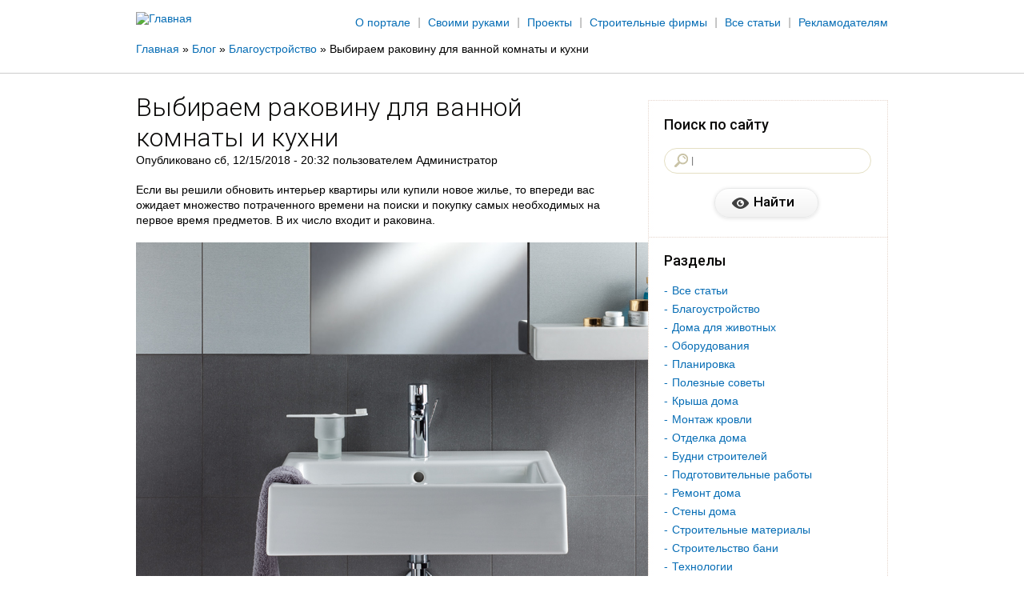

--- FILE ---
content_type: text/html; charset=utf-8
request_url: https://www.dom-brus.com/cat/blagoustrojstvo/vybiraem-rakovinu-dlya-vannoy-komnaty-i-kuhni
body_size: 15355
content:
<!DOCTYPE html>
<!--[if IEMobile 7]><html class="iem7"  lang="ru" dir="ltr"><![endif]-->
<!--[if lte IE 6]><html class="lt-ie9 lt-ie8 lt-ie7"  lang="ru" dir="ltr"><![endif]-->
<!--[if (IE 7)&(!IEMobile)]><html class="lt-ie9 lt-ie8"  lang="ru" dir="ltr"><![endif]-->
<!--[if IE 8]><html class="lt-ie9"  lang="ru" dir="ltr"><![endif]-->
<!--[if (gte IE 9)|(gt IEMobile 7)]><!--><html  lang="ru" dir="ltr" prefix="content: http://purl.org/rss/1.0/modules/content/ dc: http://purl.org/dc/terms/ foaf: http://xmlns.com/foaf/0.1/ og: http://ogp.me/ns# rdfs: http://www.w3.org/2000/01/rdf-schema# sioc: http://rdfs.org/sioc/ns# sioct: http://rdfs.org/sioc/types# skos: http://www.w3.org/2004/02/skos/core# xsd: http://www.w3.org/2001/XMLSchema#"><!--<![endif]-->

<head>

  <meta charset="utf-8" />
<link rel="shortcut icon" href="https://www.dom-brus.com/sites/default/files/fav.ico" type="image/vnd.microsoft.icon" />
<meta name="generator" content="Drupal 7 (https://www.drupal.org)" />
<link rel="canonical" href="https://www.dom-brus.com/cat/blagoustrojstvo/vybiraem-rakovinu-dlya-vannoy-komnaty-i-kuhni" />
<link rel="shortlink" href="https://www.dom-brus.com/node/2901" />
<script async src="//pagead2.googlesyndication.com/pagead/js/adsbygoogle.js"></script>
<script>
  (adsbygoogle = window.adsbygoogle || []).push({
    google_ad_client: "ca-pub-4573601659396060",
    enable_page_level_ads: true
  });
</script>  <title>Выбираем раковину для ванной комнаты и кухни</title>

      <meta name="MobileOptimized" content="width">
    <meta name="HandheldFriendly" content="true">
    <meta name="viewport" content="width=device-width">
    <meta http-equiv="cleartype" content="on">
<link href='http://fonts.googleapis.com/css?family=Roboto:300,500,300italic,500italic&subset=latin,cyrillic' rel='stylesheet' type='text/css'>
	<meta name="SKYPE_TOOLBAR" content="SKYPE_TOOLBAR_PARSER_COMPATIBLE" />
  <style>
@import url("https://www.dom-brus.com/modules/system/system.base.css?qp17wr");
</style>
<style>
@import url("https://www.dom-brus.com/sites/all/modules/scroll_to_top/scroll_to_top.css?qp17wr");
@import url("https://www.dom-brus.com/sites/all/modules/simplenews/simplenews.css?qp17wr");
@import url("https://www.dom-brus.com/modules/comment/comment.css?qp17wr");
@import url("https://www.dom-brus.com/modules/field/theme/field.css?qp17wr");
@import url("https://www.dom-brus.com/modules/node/node.css?qp17wr");
@import url("https://www.dom-brus.com/sites/all/modules/picture/picture_wysiwyg.css?qp17wr");
@import url("https://www.dom-brus.com/modules/user/user.css?qp17wr");
@import url("https://www.dom-brus.com/sites/all/modules/views/css/views.css?qp17wr");
@import url("https://www.dom-brus.com/sites/all/modules/ckeditor/css/ckeditor.css?qp17wr");
</style>
<style>
@import url("https://www.dom-brus.com/sites/all/modules/colorbox/styles/default/colorbox_style.css?qp17wr");
@import url("https://www.dom-brus.com/sites/all/modules/ctools/css/ctools.css?qp17wr");
</style>
<style>#back-top{right:40px;}#back-top span#button{background-color:#CCCCCC;}#back-top span#button:hover{opacity:1;filter:alpha(opacity = 1);background-color:#777777;}
</style>
<style>
@import url("https://www.dom-brus.com/sites/all/modules/webform/css/webform.css?qp17wr");
@import url("https://www.dom-brus.com/sites/all/modules/yandex_metrics/css/yandex_metrics.css?qp17wr");
@import url("https://www.dom-brus.com/sites/all/modules/path_breadcrumbs/css/path_breadcrumbs.css?qp17wr");
</style>
<style>
@import url("https://www.dom-brus.com/sites/all/themes/zen/dombrus/css/styles.css?qp17wr");
</style>
  <script src="//ajax.googleapis.com/ajax/libs/jquery/1.8.3/jquery.min.js"></script>
<script>window.jQuery || document.write("<script src='/sites/all/modules/jquery_update/replace/jquery/1.8/jquery.min.js'>\x3C/script>")</script>
<script src="https://www.dom-brus.com/sites/default/files/js/js_vSmhpx_T-AShyt_WMW5_TcwwxJP1imoVOa8jvwL_mxE.js"></script>
<script>document.createElement( "picture" );</script>
<script src="https://www.dom-brus.com/sites/default/files/js/js_R9UbiVw2xuTUI0GZoaqMDOdX0lrZtgX-ono8RVOUEVc.js"></script>
<script src="https://www.dom-brus.com/sites/default/files/js/js_wIAa58ugrruk79JBT29NE4QkeeXjAH9VIO8lfs5-QKY.js"></script>
<script>(function(i,s,o,g,r,a,m){i["GoogleAnalyticsObject"]=r;i[r]=i[r]||function(){(i[r].q=i[r].q||[]).push(arguments)},i[r].l=1*new Date();a=s.createElement(o),m=s.getElementsByTagName(o)[0];a.async=1;a.src=g;m.parentNode.insertBefore(a,m)})(window,document,"script","https://www.google-analytics.com/analytics.js","ga");ga("create", "UA-87170914-3", {"cookieDomain":"auto"});ga("set", "anonymizeIp", true);ga("send", "pageview");</script>
<script src="https://www.dom-brus.com/sites/default/files/js/js_bNsEbv7bmUILkFEWaf0nnU_l33G0f-zKFlAAfUBtVrU.js"></script>
<script>jQuery.extend(Drupal.settings, {"basePath":"\/","pathPrefix":"","ajaxPageState":{"theme":"dombrus","theme_token":"J0aL1J3zsMPwMyuzZxFe0D91a6JFremZSTVwspYQEQY","js":{"sites\/all\/modules\/picture\/picturefill2\/picturefill.min.js":1,"sites\/all\/modules\/picture\/picture.min.js":1,"modules\/statistics\/statistics.js":1,"\/\/ajax.googleapis.com\/ajax\/libs\/jquery\/1.8.3\/jquery.min.js":1,"0":1,"misc\/jquery.once.js":1,"misc\/drupal.js":1,"1":1,"sites\/all\/modules\/admin_menu\/admin_devel\/admin_devel.js":1,"public:\/\/languages\/ru_7MgvB98uLIjYPlEbvzzc4m9RAb-kMpulmhSqPiqzWtc.js":1,"sites\/all\/modules\/adsense\/contrib\/adsense_click\/adsense_click.js":1,"sites\/all\/libraries\/colorbox\/jquery.colorbox-min.js":1,"sites\/all\/modules\/colorbox\/js\/colorbox.js":1,"sites\/all\/modules\/colorbox\/styles\/default\/colorbox_style.js":1,"sites\/all\/modules\/colorbox\/js\/colorbox_inline.js":1,"sites\/all\/modules\/scroll_to_top\/scroll_to_top.js":1,"sites\/all\/modules\/captcha\/captcha.js":1,"sites\/all\/modules\/webform\/js\/webform.js":1,"sites\/all\/modules\/google_analytics\/googleanalytics.js":1,"2":1,"sites\/all\/themes\/zen\/dombrus\/js\/script.js":1,"sites\/all\/themes\/zen\/dombrus\/js\/jquery.selectbox.js":1,"sites\/all\/themes\/zen\/dombrus\/js\/jquery.placeholder.min.js":1},"css":{"modules\/system\/system.base.css":1,"modules\/system\/system.menus.css":1,"modules\/system\/system.messages.css":1,"modules\/system\/system.theme.css":1,"sites\/all\/modules\/scroll_to_top\/scroll_to_top.css":1,"sites\/all\/modules\/simplenews\/simplenews.css":1,"modules\/comment\/comment.css":1,"modules\/field\/theme\/field.css":1,"modules\/node\/node.css":1,"sites\/all\/modules\/picture\/picture_wysiwyg.css":1,"modules\/user\/user.css":1,"sites\/all\/modules\/views\/css\/views.css":1,"sites\/all\/modules\/ckeditor\/css\/ckeditor.css":1,"sites\/all\/modules\/colorbox\/styles\/default\/colorbox_style.css":1,"sites\/all\/modules\/ctools\/css\/ctools.css":1,"0":1,"sites\/all\/modules\/webform\/css\/webform.css":1,"sites\/all\/modules\/yandex_metrics\/css\/yandex_metrics.css":1,"sites\/all\/modules\/path_breadcrumbs\/css\/path_breadcrumbs.css":1,"sites\/all\/themes\/zen\/dombrus\/system.menus.css":1,"sites\/all\/themes\/zen\/dombrus\/system.messages.css":1,"sites\/all\/themes\/zen\/dombrus\/system.theme.css":1,"sites\/all\/themes\/zen\/dombrus\/css\/styles.css":1}},"colorbox":{"opacity":"0.85","current":"{current} of {total}","previous":"\u00ab Prev","next":"Next \u00bb","close":"\u0417\u0430\u043a\u0440\u044b\u0442\u044c","maxWidth":"98%","maxHeight":"98%","fixed":true,"mobiledetect":true,"mobiledevicewidth":"480px"},"scroll_to_top":{"label":"\u041d\u0430\u0432\u0435\u0440\u0445"},"urlIsAjaxTrusted":{"\/search":true,"\/usluga-podbora-proekta":true,"\/zakazat-obratnyy-zvonok":true},"better_exposed_filters":{"views":{"articles":{"displays":{"block_2":{"filters":[]}}}}},"googleanalytics":{"trackOutbound":1,"trackMailto":1,"trackDownload":1,"trackDownloadExtensions":"7z|aac|arc|arj|asf|asx|avi|bin|csv|doc(x|m)?|dot(x|m)?|exe|flv|gif|gz|gzip|hqx|jar|jpe?g|js|mp(2|3|4|e?g)|mov(ie)?|msi|msp|pdf|phps|png|ppt(x|m)?|pot(x|m)?|pps(x|m)?|ppam|sld(x|m)?|thmx|qtm?|ra(m|r)?|sea|sit|tar|tgz|torrent|txt|wav|wma|wmv|wpd|xls(x|m|b)?|xlt(x|m)|xlam|xml|z|zip","trackColorbox":1},"statistics":{"data":{"nid":"2901"},"url":"\/modules\/statistics\/statistics.php"}});</script>
      <!--[if lt IE 9]>
    <script src="/sites/all/themes/zen/js/html5-respond.js"></script>
    <![endif]-->
    <!-- Google Tag Manager -->
<script>(function(w,d,s,l,i){w[l]=w[l]||[];w[l].push({'gtm.start':
new Date().getTime(),event:'gtm.js'});var f=d.getElementsByTagName(s)[0],
j=d.createElement(s),dl=l!='dataLayer'?'&l='+l:'';j.async=true;j.src=
'https://www.googletagmanager.com/gtm.js?id='+i+dl;f.parentNode.insertBefore(j,f);
})(window,document,'script','dataLayer','GTM-K9MZV8D');</script>
<!-- End Google Tag Manager -->
  <script data-ad-client="ca-pub-4573601659396060" async src="https://pagead2.googlesyndication.com/pagead/js/adsbygoogle.js"></script>
  <script async src="https://pagead2.googlesyndication.com/pagead/js/adsbygoogle.js"></script>
</head>
<body class="html not-front not-logged-in one-sidebar sidebar-second page-node page-node- page-node-2901 node-type-article section-cat" >
      <p id="skip-link">
      <a href="#main-menu" class="element-invisible element-focusable">Jump to navigation</a>
    </p>
      <div class="main">

    <!--*******************header***********************-->
    <div class="wr-head">
        <div class="header">
            <div class="top-head">
                <div class="logo">
                                            <a href="/" title="Главная" rel="home" class="header__logo" id="logo"><img src="https://www.dom-brus.com/sites/default/files/logo17.png" alt="Главная" class="header__logo-image" /></a>
                                    </div><!--logo-->

                <div class="menu-top">
                                            <ul class="clearfix"><li class="menu-383 first"><a href="/o-portale">О портале</a></li>
<li class="menu-442"><a href="/blog">Своими руками</a></li>
<li class="menu-417"><a href="/proekty">Проекты</a></li>
<li class="menu-453"><a href="/contactors">Строительные фирмы</a></li>
<li class="menu-1278"><a href="https://www.dom-brus.com/blog">Все статьи</a></li>
<li class="menu-1388 last"><a href="/prinyat-kapitulyaciyu">Рекламодателям</a></li>
</ul>                                    </div><!--menu-top-->
            </div><!--top-head-->

            <div class="breadcrumbs">

                <h2 class="element-invisible">Вы здесь</h2><div class="breadcrumb"><div class="inline odd first" itemscope itemtype="http://data-vocabulary.org/Breadcrumb"><a href="https://www.dom-brus.com/" itemprop="url"><span itemprop="title">Главная</span></a></div> <span class="delimiter">»</span> <div class="inline even" itemscope itemtype="http://data-vocabulary.org/Breadcrumb"><a href="https://www.dom-brus.com/blog" itemprop="url"><span itemprop="title">Блог</span></a></div> <span class="delimiter">»</span> <div class="inline odd" itemscope itemtype="http://data-vocabulary.org/Breadcrumb"><a href="https://www.dom-brus.com/cat/blagoustrojstvo" itemprop="url"><span itemprop="title">Благоустройство</span></a></div> <span class="delimiter">»</span> <div class="inline even last" itemscope itemtype="http://data-vocabulary.org/Breadcrumb"><span itemprop="title">Выбираем раковину для ванной комнаты и кухни</span></div></div>

            </div><!--breadcrumbs-->





        </div><!--header-->
    </div>

      <div class="header__region region region-header">
    <div id="block-block-8" class="block block-block first last odd">

      
  <script data-ad-client="ca-pub-4573601659396060" async src="https://pagead2.googlesyndication.com/pagead/js/adsbygoogle.js"></script>
</div>
  </div>

    <!--*******************content***********************-->
    <div class="content">
        <div class="left">
                        <a id="main-content"></a>
                                        <h1 class="page__title title" id="page-title">Выбираем раковину для ванной комнаты и кухни</h1>
                                                                                                    



<article class="node-2901 node node-article view-mode-full clearfix" about="/cat/blagoustrojstvo/vybiraem-rakovinu-dlya-vannoy-komnaty-i-kuhni" typeof="sioc:Item foaf:Document">
      <header>
                  <span property="dc:title" content="Выбираем раковину для ванной комнаты и кухни" class="rdf-meta element-hidden"></span><span property="sioc:num_replies" content="0" datatype="xsd:integer" class="rdf-meta element-hidden"></span>
              <p class="submitted">
                    <span property="dc:date dc:created" content="2018-12-15T20:32:25+02:00" datatype="xsd:dateTime" rel="sioc:has_creator">Опубликовано <time pubdate datetime="2018-12-15T20:32:25+02:00">сб, 12/15/2018 - 20:32</time> пользователем <span class="username" xml:lang="" about="/users/administrator" typeof="sioc:UserAccount" property="foaf:name" datatype="">Администратор</span></span>        </p>
      
          </header>
  

  <div class="field field-name-body field-type-text-with-summary field-label-hidden"><div class="field-items"><div class="field-item even" property="content:encoded"><p dir="ltr">Если вы решили обновить интерьер квартиры или купили новое жилье, то впереди вас ожидает множество потраченного времени на поиски и покупку самых необходимых на первое время предметов. В их число входит и раковина.</p>
<p dir="ltr"><img alt="" src="http://odeon-mebel.by/_pu/2/35896901.jpg" /></p>
<p dir="ltr">Ассортимент представленный тут <a href="https://vseceni.ua/ct/4052/" target="_blank">https://vseceni.ua/ct/4052/</a> превышает все ожидания покупателей. Изысканные умывальники для ванной комнаты и практичные мойки для кухни не оставят равнодушной ни одну хозяйку. В ассортименте вы сможете найти модели из стекла, дерева, камня, металла и более традиционных материалов. Также покупателя обязательно порадует разнообразие форм и размеров сантехники. Конечно во всем этом разнообразии покупателю сложно не растеряться, но он должен помнить главное - выбирать изделия опираясь на его основную задачу. Поэтому при выборе раковины помните, что в первую очередь это не элемент интерьера, а изделие необходимое для проведения гигиенических процедур и мытья посуды.</p>
<p dir="ltr">Конечно внешний вид изделия также играет очень важную роль, но назвать его первостепенным критерием нельзя, так как он влияет исключительно на эстетические качества, а не на удобство, практичность, долговечность и т.д. Теперь давайте более подробно о том на что следует обращать внимание в первую очередь:</p>
<ul><li dir="ltr">
<p dir="ltr">конструкцию. Каждая из представленных моделей интересна по-своему. В ассортименте сантехники на украинском рынке можно отыскать консольные модели, накладные умывальники и врезные мойки. При выборе конструкции ориентируйтесь на способ монтажа, если вы готовы провозиться с раковиной весь день, можно выбрать и самую сложную;</p>
</li>
<li dir="ltr">
<p dir="ltr">размеры. В данном критерии следует отталкиваться от размеров помещения. Тут все просто, чем больше комната, тем больше можно позволить себе и раковину. Если ванная большая в ней можно поставить тумбу с двумя накладными или врезными раковинами. То же самое касается и кухни, только в данном случае нужно выбирать мойку на 2 чаши. Использование тумбы с раковиной актуально и для ванной комнаты, такое изделие будет занимать минимум места и использовать его максимально эффективно. Если ванная комната совсем маленькая присмотритесь к угловым моделям;</p>
</li>
<li dir="ltr">
<p dir="ltr">цена. Ценовой диапазон в данной категории сантехники достаточно широкий. На стоимость изделия влияют и размер, и материал и бренд. Самым доступным на сегодняшний день вариантом, является классическая керамическая модель. За изделие из стекла придется отдать немного больше. Самыми дорогими, но и практичными на сегодняшний день считаются раковины для ванной и кухни сделанные из искусственного или натурального камня;</p>
</li>
<li dir="ltr">
<p dir="ltr">производитель. Так как за каждым названием компании закреплена определенная слава, то бренд также является достаточно важным критерием в процессе выбора. Но за известность компании придется заплатить сверху. Самые именитые производители постоянно совершенствуют свой ассортимент. В таких компаниях над созданием товаров трудятся настоящие специалисты своего дела. Дорогие бренды предлагают своим покупателям уникальные умывальники, не имеющее аналогов во всем мире.</p>
</li>
</ul><p><img alt="" src="http://koffkindom.ru/wp-content/uploads/2016/05/a2846b78db59188ce941e0b968836627-e1463571762228.jpg" /></p>
<p dir="ltr">Раковина на кухне и в ванной это неотъемлемые элементы интерьера этих комнат, а значит и жизни человека. Поэтому к выбору этой сантехники нужно относиться ответственно. Хорошая раковина прослужит долго, украсит помещение и порадует своей практичность. Конечно ее дизайн имеет значения, главное чтобы блеск керамики не ослепил вас и позволил рассмотреть товар и с других сторон.</p>
</div></div></div><div class="view view-eva-articles view-id-eva_articles view-display-id-entity_view_1 view-dom-id-91a35c722887df9421293b253eb99355">
      
  
  
  
      <div class="view-content">
        <div class="views-row views-row-1 views-row-odd views-row-first views-row-last back">
      
  <div class="views-field views-field-field-articlescat">        <div class="field-content"><a href="/cat/blagoustrojstvo">Вернуть к разделу «Благоустройство»</a></div>  </div>  </div>
    </div>
  
  
  
  
  
  
</div> 
  
  
</article>                    
    

<div class="block-ban">
						<div class="banner-r">
						<!-- Yandex.RTB R-A-512219-4 -->
<div id="yandex_rtb_R-A-512219-4"></div>
<script type="text/javascript">
    (function(w, d, n, s, t) {
        w[n] = w[n] || [];
        w[n].push(function() {
            Ya.Context.AdvManager.render({
                blockId: "R-A-512219-4",
                renderTo: "yandex_rtb_R-A-512219-4",
                async: true
            });
        });
        t = d.getElementsByTagName("script")[0];
        s = d.createElement("script");
        s.type = "text/javascript";
        s.src = "//an.yandex.ru/system/context.js";
        s.async = true;
        t.parentNode.insertBefore(s, t);
    })(this, this.document, "yandexContextAsyncCallbacks");
</script>						</div><!--banner-r-->
					</div><br><br><br>
<div class="list-pr similar">
 <div class="title2">Похожие статьи </div>

<div class="view view-articles view-id-articles view-display-id-block_2 view-dom-id-2320cf99f9ed484e50098ed5f5306d35">
                
    
    
            <div class="view-content">
                <ul>          <li class="views-row views-row-1 views-row-odd views-row-first">  
  <div class="views-field views-field-nid">        <span class="field-content">							<div class="img-pr"><a href="/blog/blagoustroystvo/mezhkomnatnye-dveri-polnyy-gid-po-vyboru-i-ekspluatacii"><img typeof="foaf:Image" src="https://www.dom-brus.com/sites/default/files/styles/thumbnail/public/field/image/photo_2_19_31_e_white.jpg?itok=EmoYxZlB" width="98" height="102" alt="" /></a></div>
							<div class="desc-pr">
								<div class="t-pr"><a href="/blog/blagoustroystvo/mezhkomnatnye-dveri-polnyy-gid-po-vyboru-i-ekspluatacii">Межкомнатные двери: полный гид по выбору и эксплуатации</a></div>
								<p><h3>Почему межкомнатные двери — ключевой элемент интерьера</h3></p>
							</div></span>  </div></li>
          <li class="views-row views-row-2 views-row-even">  
  <div class="views-field views-field-nid">        <span class="field-content">							<div class="img-pr"><a href="/blog/blagoustroystvo/aktualnye-trendy-shkafov-kupe"><img typeof="foaf:Image" src="https://www.dom-brus.com/sites/default/files/styles/thumbnail/public/field/image/786abb99648d2d5fad53c4ded940d0c4.jpeg?itok=JxzsGCS8" width="98" height="102" alt="" /></a></div>
							<div class="desc-pr">
								<div class="t-pr"><a href="/blog/blagoustroystvo/aktualnye-trendy-shkafov-kupe">Актуальные тренды шкафов-купе</a></div>
								<p><p>Если постараться обобщить модные тенденции в дизайне интерьера, они движутся в сторону минимализма, повседневного комфорта и простоты. В эту...</p>
							</div></span>  </div></li>
          <li class="views-row views-row-3 views-row-odd views-row-last">  
  <div class="views-field views-field-nid">        <span class="field-content">							<div class="img-pr"><a href="/blog/blagoustroystvo/pochemu-gryadki-iz-dpk-luchshe-gryadok-iz-dereva-ili-shifera"><img typeof="foaf:Image" src="https://www.dom-brus.com/sites/default/files/styles/thumbnail/public/field/image/dda51403115e119bf6f4da4be6ec014c_0.png?itok=rv-ukcPv" width="98" height="102" alt="" /></a></div>
							<div class="desc-pr">
								<div class="t-pr"><a href="/blog/blagoustroystvo/pochemu-gryadki-iz-dpk-luchshe-gryadok-iz-dereva-ili-shifera">Почему грядки из ДПК лучше грядок из дерева или шифера?</a></div>
								<p><p>Каждый владелец дачи или частного дома с наступлением весны задумывается об огороде на участке. Нет ничего вкуснее, чем домашние фрукты и овощи,...</p>
							</div></span>  </div></li>
      </ul>        </div>
    
    
    
    
    
    
</div>   
    
</div>
					



                    </div><!--left-->

        <div class="right">
            <div class="block-right">


                
                                      <section class="region region-sidebar-second column sidebar">
    
<div class="search-r">
						<div class="tit-r">Поиск по сайту</div>
						<div class="bl-search">
							<form action="/search" method="get" id="views-exposed-form-search-page" accept-charset="UTF-8"><div><div class="views-exposed-form">
  <div class="views-exposed-widgets clearfix">
          <div id="edit-search-wrapper" class="views-exposed-widget views-widget-filter-search_api_views_fulltext">
                        <div class="views-widget">
          <div class="form-item form-type-textfield form-item-search">
 <input type="text" id="edit-search" name="search" value="" size="30" maxlength="128" class="form-text" />
</div>
        </div>
              </div>
                    <div class="views-exposed-widget views-submit-button">
      <input type="submit" id="edit-submit-search" name="" value="Найти" class="form-submit" />    </div>
      </div>
</div>
</div></form>							
						</div><!--bl-search-->
					</div>
					<div class="contextual-links-region section">
	
			<div class="tit-r">Разделы</div>		
	<ul class="menu"><li class="menu__item is-leaf first leaf"><a href="/blog" class="menu__link">Все статьи</a></li>
<li class="menu__item is-leaf leaf"><a href="/cat/blagoustrojstvo" title="Благоустройство" class="menu__link">Благоустройство</a></li>
<li class="menu__item is-leaf leaf"><a href="/blog/doma-dlya-zhivotnyh" title="Дома для животных" class="menu__link">Дома для животных</a></li>
<li class="menu__item is-leaf leaf"><a href="/blog/oborudovaniya" title="Оборудования" class="menu__link">Оборудования</a></li>
<li class="menu__item is-leaf leaf"><a href="/cat/planirovka" title="Планировка" class="menu__link">Планировка</a></li>
<li class="menu__item is-leaf leaf"><a href="/blog/poleznye-sovety" title="Полезные советы" class="menu__link">Полезные советы</a></li>
<li class="menu__item is-leaf leaf"><a href="/cat/krysha-doma" title="Крыша дома" class="menu__link">Крыша дома</a></li>
<li class="menu__item is-leaf leaf"><a href="/cat/montazh-krovli" title="Монтаж кровли" class="menu__link">Монтаж кровли</a></li>
<li class="menu__item is-leaf leaf"><a href="/cat/vnutrennyaya-otdelka" title="Отделка дома" class="menu__link">Отделка дома</a></li>
<li class="menu__item is-leaf leaf"><a href="/cat/budni-stroiteley" title="Будни строителей" class="menu__link">Будни строителей</a></li>
<li class="menu__item is-leaf leaf"><a href="/cat/podgotovitelnye-raboty" title="Подготовительные работы" class="menu__link">Подготовительные работы</a></li>
<li class="menu__item is-leaf leaf"><a href="/cat/remont-doma" title="Ремонт дома" class="menu__link">Ремонт дома</a></li>
<li class="menu__item is-leaf leaf"><a href="/cat/steny-doma" title="Стены дома" class="menu__link">Стены дома</a></li>
<li class="menu__item is-leaf leaf"><a href="/cat/stroitelnye-materialy" title="Строительные материалы" class="menu__link">Строительные материалы</a></li>
<li class="menu__item is-leaf leaf"><a href="/cat/banya" title="Строительство бани" class="menu__link">Строительство бани</a></li>
<li class="menu__item is-leaf leaf"><a href="/cat/texnologii" title="Технологии" class="menu__link">Технологии</a></li>
<li class="menu__item is-leaf last leaf"><a href="/cat/fundament" title="Фундамент" class="menu__link">Фундамент</a></li>
</ul></div>

<div class="search-r">
						<div class="tit-r"></div>
						<div class="bl-search">
							<!-- Yandex.RTB R-A-512219-1 -->
<div id="yandex_rtb_R-A-512219-1"></div>
<script type="text/javascript">
    (function(w, d, n, s, t) {
        w[n] = w[n] || [];
        w[n].push(function() {
            Ya.Context.AdvManager.render({
                blockId: "R-A-512219-1",
                renderTo: "yandex_rtb_R-A-512219-1",
                async: true
            });
        });
        t = d.getElementsByTagName("script")[0];
        s = d.createElement("script");
        s.type = "text/javascript";
        s.src = "//an.yandex.ru/system/context.js";
        s.async = true;
        t.parentNode.insertBefore(s, t);
    })(this, this.document, "yandexContextAsyncCallbacks");
</script>							
						</div><!--bl-search-->
					</div>
					
<div class="search-r">
						<div class="tit-r"></div>
						<div class="bl-search">
							<script type="text/javascript">
<!--
var _acic={dataProvider:10};(function(){var e=document.createElement("script");e.type="text/javascript";e.async=true;e.src="https://www.acint.net/aci.js";var t=document.getElementsByTagName("script")[0];t.parentNode.insertBefore(e,t)})()
//-->
</script>

							
						</div><!--bl-search-->
					</div>
					  </section>
                
            </div>
        </div>

        <!--right-->
    </div><!--content-->


    
    <div class="pusher"></div>
</div><!--main-->
<!--*******************footer***********************-->
<div class="footer">
    <div class="cont-f">
    <div class="contacts-f">
                     <div class="copy">©  Домбрус, 2013-2022</div>




<div style="visibility:hidden;">
<br>
<!--LiveInternet counter--><script type="text/javascript">
document.write('<a href="//www.liveinternet.ru/click" '+
'target="_blank"><img src="//counter.yadro.ru/hit?t23.6;r'+
escape(document.referrer)+((typeof(screen)=='undefined')?'':
';s'+screen.width+'*'+screen.height+'*'+(screen.colorDepth?
screen.colorDepth:screen.pixelDepth))+';u'+escape(document.URL)+
';h'+escape(document.title.substring(0,150))+';'+Math.random()+
'" alt="" title="LiveInternet: показано число посетителей за'+
' сегодня" '+
'border="0" width="88" height="15"><\/a>')
</script><!--/LiveInternet-->
</div>


        </div>
        <div class="menu-f">
           <ul class="menu"><li class="menu__item is-leaf first leaf"><a href="/o-portale" class="menu__link">О портале</a></li>
<li class="menu__item is-leaf leaf"><a href="/proekty" class="menu__link">Проекты домов</a></li>
<li class="menu__item is-leaf leaf"><a href="/prinyat-kapitulyaciyu" class="menu__link">Рекламодателям</a></li>
<li class="menu__item is-leaf leaf"><a href="/contactors" class="menu__link">Фирмы-подрядчики</a></li>
<li class="menu__item is-leaf leaf"><a href="/pravoobladatelyam" class="menu__link">Правообладателям</a></li>
<li class="menu__item is-leaf leaf"><a href="/blog" class="menu__link">Статьи</a></li>
<li class="menu__item is-leaf leaf"><a href="/stroitelnym-firmam" class="menu__link">Строительным фирмам</a></li>
<li class="menu__item is-leaf leaf"><a href="/kontakty" class="menu__link">Контакты</a></li>
<li class="menu__item is-leaf leaf"><a href="/avtoram" class="menu__link">Авторам</a></li>
<li class="menu__item is-leaf last leaf"><a href="/townmap" class="menu__link">Карта городов</a></li>
</ul>        </div><!--menu-f-->


    </div><!--cont-f-->
</div><!--footer-->

<div class="pop">
      <div class="region region-bottom">
    <div id="block-webform-client-block-5" class="block block-webform first odd">
<div class="t-pop">
				Услуга подбора проекта				<span>Пожалуйста, заполните поля</span>
			</div>
 

  <form class="webform-client-form" enctype="multipart/form-data" action="/usluga-podbora-proekta" method="post" id="webform-client-form-5" accept-charset="UTF-8"><div><div class="form-item webform-component webform-component-textfield" id="webform-component-vashe-imya">
  <label class="element-invisible" for="edit-submitted-vashe-imya">Ваше имя </label>
 <input placeholder="Ваше имя" onfocus="this.placeholder = &#039;&#039;" onblur="this.placeholder =&#039;Ваше имя&#039;" type="text" id="edit-submitted-vashe-imya" name="submitted[vashe_imya]" value="" size="60" maxlength="128" class="form-text" />
</div>
<div class="form-item webform-component webform-component-email" id="webform-component-kontaktnyy-e-mail">
  <label class="element-invisible" for="edit-submitted-kontaktnyy-e-mail">Контактный e-mail </label>
 <input class="email form-text form-email" placeholder="Контактный e-mail" onfocus="this.placeholder = &#039;&#039;" onblur="this.placeholder =&#039;Контактный e-mail&#039;" type="email" id="edit-submitted-kontaktnyy-e-mail" name="submitted[kontaktnyy_e_mail]" size="128" />
</div>
<div class="form-item webform-component webform-component-textfield" id="webform-component-telefon">
  <label class="element-invisible" for="edit-submitted-telefon">Телефон </label>
 <input placeholder="Телефон" onfocus="this.placeholder = &#039;&#039;" onblur="this.placeholder =&#039;Телефон&#039;" type="text" id="edit-submitted-telefon" name="submitted[telefon]" value="" size="60" maxlength="128" class="form-text" />
</div>
<div class="form-item webform-component webform-component-textarea" id="webform-component-dop-kommentariy">
  <label class="element-invisible" for="edit-submitted-dop-kommentariy">Доп комментарий </label>
 <div class="form-textarea-wrapper"><textarea placeholder="Доп комментарий" onfocus="this.placeholder = &#039;&#039;" onblur="this.placeholder =&#039;Доп комментарий&#039;" id="edit-submitted-dop-kommentariy" name="submitted[dop_kommentariy]" cols="60" rows="5" class="form-textarea"></textarea></div>
</div>
<input type="hidden" name="details[sid]" />
<input type="hidden" name="details[page_num]" value="1" />
<input type="hidden" name="details[page_count]" value="1" />
<input type="hidden" name="details[finished]" value="0" />
<input type="hidden" name="form_build_id" value="form-x9vXjiN8B5AbVigfQJOtiQxc6hwyb0xxYYcZin4xdx4" />
<input type="hidden" name="form_id" value="webform_client_form_5" />
<div class="captcha"><input type="hidden" name="captcha_sid" value="16513842" />
<input type="hidden" name="captcha_token" value="f4156153b0d39b7313035067b6b4d8d5" />
<div class="form-item form-type-textfield form-item-captcha-response">
  <label for="edit-captcha-response">Введите ответ <span class="form-required" title="Это поле обязательно для заполнения.">*</span></label>
 <span class="field-prefix">2 + 0 = </span> <input type="text" id="edit-captcha-response" name="captcha_response" value="" size="4" maxlength="2" class="form-text required" />
<div class="description"> </div>
</div>
</div><div class="form-actions form-wrapper" id="edit-actions"><input type="submit" id="edit-submit" name="op" value="Отправить" class="form-submit" /></div></div></form>
</div>
<div id="block-webform-client-block-6" class="block block-webform last even">
<div class="t-pop">
				Заказать обратный звонок				<span>Пожалуйста, заполните поля</span>
			</div>
 

  <form class="webform-client-form" enctype="multipart/form-data" action="/zakazat-obratnyy-zvonok" method="post" id="webform-client-form-6" accept-charset="UTF-8"><div><div class="form-item webform-component webform-component-textfield" id="webform-component-imya">
  <label class="element-invisible" for="edit-submitted-imya">Имя </label>
 <input placeholder="Имя" onfocus="this.placeholder = &#039;&#039;" onblur="this.placeholder =&#039;Имя&#039;" type="text" id="edit-submitted-imya" name="submitted[imya]" value="" size="60" maxlength="128" class="form-text" />
</div>
<div class="form-item webform-component webform-component-textfield" id="webform-component-kontaktnyy-telefon">
  <label class="element-invisible" for="edit-submitted-kontaktnyy-telefon">Контактный телефон </label>
 <input placeholder="Контактный телефон" onfocus="this.placeholder = &#039;&#039;" onblur="this.placeholder =&#039;Контактный телефон&#039;" type="text" id="edit-submitted-kontaktnyy-telefon" name="submitted[kontaktnyy_telefon]" value="" size="60" maxlength="128" class="form-text" />
</div>
<input type="hidden" name="details[sid]" />
<input type="hidden" name="details[page_num]" value="1" />
<input type="hidden" name="details[page_count]" value="1" />
<input type="hidden" name="details[finished]" value="0" />
<input type="hidden" name="form_build_id" value="form-pt2-bgznvMRs0izvuCgvl3S2ZVxFybjRp2BpB4y5kg8" />
<input type="hidden" name="form_id" value="webform_client_form_6" />
<div class="captcha"><input type="hidden" name="captcha_sid" value="16513843" />
<input type="hidden" name="captcha_token" value="5b739a77911dac5cc246573ce0f936e1" />
<div class="form-item form-type-textfield form-item-captcha-response">
  <label for="edit-captcha-response--2">Введите ответ <span class="form-required" title="Это поле обязательно для заполнения.">*</span></label>
 <span class="field-prefix">15 + 0 = </span> <input type="text" id="edit-captcha-response--2" name="captcha_response" value="" size="4" maxlength="2" class="form-text required" />
<div class="description"> </div>
</div>
</div><div class="form-actions form-wrapper" id="edit-actions--2"><input type="submit" id="edit-submit--2" name="op" value="Отправить" class="form-submit" /></div></div></form>
</div>
  </div>
</div><!--pop-->
    <div class="region region-page-bottom">
    <div class="ym-counter"><!-- Yandex.Metrika informer -->
<a href="https://metrika.yandex.ru/stat/?id=27851220&amp;from=informer"
target="_blank" rel="nofollow"><img src="https://informer.yandex.ru/informer/27851220/3_1_FFFFFFFF_EFEFEFFF_0_pageviews"
style="width:88px; height:31px; border:0;" alt="Яндекс.Метрика" title="Яндекс.Метрика: данные за сегодня (просмотры, визиты и уникальные посетители)" class="ym-advanced-informer" data-cid="27851220" data-lang="ru" /></a>
<!-- /Yandex.Metrika informer -->

<!-- Yandex.Metrika counter -->
<script type="text/javascript" >
   (function(m,e,t,r,i,k,a){m[i]=m[i]||function(){(m[i].a=m[i].a||[]).push(arguments)};
   m[i].l=1*new Date();k=e.createElement(t),a=e.getElementsByTagName(t)[0],k.async=1,k.src=r,a.parentNode.insertBefore(k,a)})
   (window, document, "script", "https://mc.yandex.ru/metrika/tag.js", "ym");

   ym(27851220, "init", {
        clickmap:true,
        trackLinks:true,
        accurateTrackBounce:true
   });
</script>
<noscript><div><img src="https://mc.yandex.ru/watch/27851220" style="position:absolute; left:-9999px;" alt="" /></div></noscript>
<!-- /Yandex.Metrika counter --></div>  </div>
<script src="https://www.dom-brus.com/sites/default/files/js/js_7Ukqb3ierdBEL0eowfOKzTkNu-Le97OPm-UqTS5NENU.js"></script>
<script src="https://www.dom-brus.com/sites/default/files/js/js_VU7P4CTgUZdF2SyFko5LLAg9ZK0OSVjXVaAFnTLgVt0.js"></script>
<!-- Google Tag Manager (noscript) -->
<noscript><iframe src="https://www.googletagmanager.com/ns.html?id=GTM-K9MZV8D"
height="0" width="0" style="display:none;visibility:hidden"></iframe></noscript>
<!-- End Google Tag Manager (noscript) -->
<!-- Yandex.Metrika counter -->
<script type="text/javascript">
(function (d, w, c) {
    (w[c] = w[c] || []).push(function() {
        try {
            w.yaCounter27851220 = new Ya.Metrika({id:27851220,
                    webvisor:true,
                    clickmap:true,
                    trackLinks:true,
                    accurateTrackBounce:true});
        } catch(e) { }
    });

    var n = d.getElementsByTagName("script")[0],
        s = d.createElement("script"),
        f = function () { n.parentNode.insertBefore(s, n); };
    s.type = "text/javascript";
    s.async = true;
    s.src = (d.location.protocol == "https:" ? "https:" : "http:") + "//mc.yandex.ru/metrika/watch.js";

    if (w.opera == "[object Opera]") {
        d.addEventListener("DOMContentLoaded", f, false);
    } else { f(); }
})(document, window, "yandex_metrika_callbacks");
</script>
<noscript><div><img src="//mc.yandex.ru/watch/27851220" style="position:absolute; left:-9999px;" alt="" /></div></noscript>
<!-- /Yandex.Metrika counter -->

<div class="reklama-block-2">
<div class="desktop">
    <!-- Yandex.RTB R-A-512219-6 
<div id="yandex_rtb_R-A-512219-6"></div>
<script type="text/javascript">
    (function(w, d, n, s, t) {
        w[n] = w[n] || [];
        w[n].push(function() {
            Ya.Context.AdvManager.render({
                blockId: "R-A-512219-6",
                renderTo: "yandex_rtb_R-A-512219-6",
                async: true
            });
        });
        t = d.getElementsByTagName("script")[0];
        s = d.createElement("script");
        s.type = "text/javascript";
        s.src = "//an.yandex.ru/system/context.js";
        s.async = true;
        t.parentNode.insertBefore(s, t);
    })(this, this.document, "yandexContextAsyncCallbacks");
</script> -->
<ins class="adsbygoogle"
       style="display:inline-block;width:100%;height:350px"
       data-ad-client="ca-pub-4573601659396060"
       data-ad-slot="3987312203"></ins>
  <script>
       (adsbygoogle = window.adsbygoogle || []).push({});
  </script>
</div>
<div class="mobile">
<!-- Для моб -->
<!-- Yandex.RTB R-A-512219-8 -->
<!-- <div id="yandex_rtb_R-A-512219-8"></div>
<script type="text/javascript">
    (function(w, d, n, s, t) {
        w[n] = w[n] || [];
        w[n].push(function() {
            Ya.Context.AdvManager.render({
                blockId: "R-A-512219-8",
                renderTo: "yandex_rtb_R-A-512219-8",
                async: true
            });
        });
        t = d.getElementsByTagName("script")[0];
        s = d.createElement("script");
        s.type = "text/javascript";
        s.src = "//an.yandex.ru/system/context.js";
        s.async = true;
        t.parentNode.insertBefore(s, t);
    })(this, this.document, "yandexContextAsyncCallbacks");
</script>-->
<ins class="adsbygoogle"
     style="display:inline-block;width:100%;height:50px"
     data-ad-client="ca-pub-4573601659396060"
     data-ad-slot="3987312203"></ins>
<script>
     (adsbygoogle = window.adsbygoogle || []).push({});
</script> 
</div>
</div>
</body>
</html>


--- FILE ---
content_type: text/html; charset=utf-8
request_url: https://www.google.com/recaptcha/api2/aframe
body_size: 268
content:
<!DOCTYPE HTML><html><head><meta http-equiv="content-type" content="text/html; charset=UTF-8"></head><body><script nonce="0viJb6PFdQua5AzLBA_ZBQ">/** Anti-fraud and anti-abuse applications only. See google.com/recaptcha */ try{var clients={'sodar':'https://pagead2.googlesyndication.com/pagead/sodar?'};window.addEventListener("message",function(a){try{if(a.source===window.parent){var b=JSON.parse(a.data);var c=clients[b['id']];if(c){var d=document.createElement('img');d.src=c+b['params']+'&rc='+(localStorage.getItem("rc::a")?sessionStorage.getItem("rc::b"):"");window.document.body.appendChild(d);sessionStorage.setItem("rc::e",parseInt(sessionStorage.getItem("rc::e")||0)+1);localStorage.setItem("rc::h",'1768401746748');}}}catch(b){}});window.parent.postMessage("_grecaptcha_ready", "*");}catch(b){}</script></body></html>

--- FILE ---
content_type: text/plain
request_url: https://www.google-analytics.com/j/collect?v=1&_v=j102&a=728158298&t=pageview&_s=1&dl=https%3A%2F%2Fwww.dom-brus.com%2Fcat%2Fblagoustrojstvo%2Fvybiraem-rakovinu-dlya-vannoy-komnaty-i-kuhni&ul=en-us%40posix&dt=%D0%92%D1%8B%D0%B1%D0%B8%D1%80%D0%B0%D0%B5%D0%BC%20%D1%80%D0%B0%D0%BA%D0%BE%D0%B2%D0%B8%D0%BD%D1%83%20%D0%B4%D0%BB%D1%8F%20%D0%B2%D0%B0%D0%BD%D0%BD%D0%BE%D0%B9%20%D0%BA%D0%BE%D0%BC%D0%BD%D0%B0%D1%82%D1%8B%20%D0%B8%20%D0%BA%D1%83%D1%85%D0%BD%D0%B8&sr=1280x720&vp=1280x720&_u=aEDAAEABAAAAACAAI~&jid=1753141322&gjid=1706377073&cid=1072607853.1768401745&tid=UA-87170914-5&_gid=968923555.1768401745&_r=1&_slc=1&gtm=45He61c1n81K9MZV8Dv831701929za200zd831701929&gcd=13l3l3l3l1l1&dma=0&tag_exp=103116026~103200004~104527907~104528501~104684208~104684211~105391253~115938466~115938468~116682876~116988315~117041587&z=11900282
body_size: -829
content:
2,cG-VL5SNCDMDC